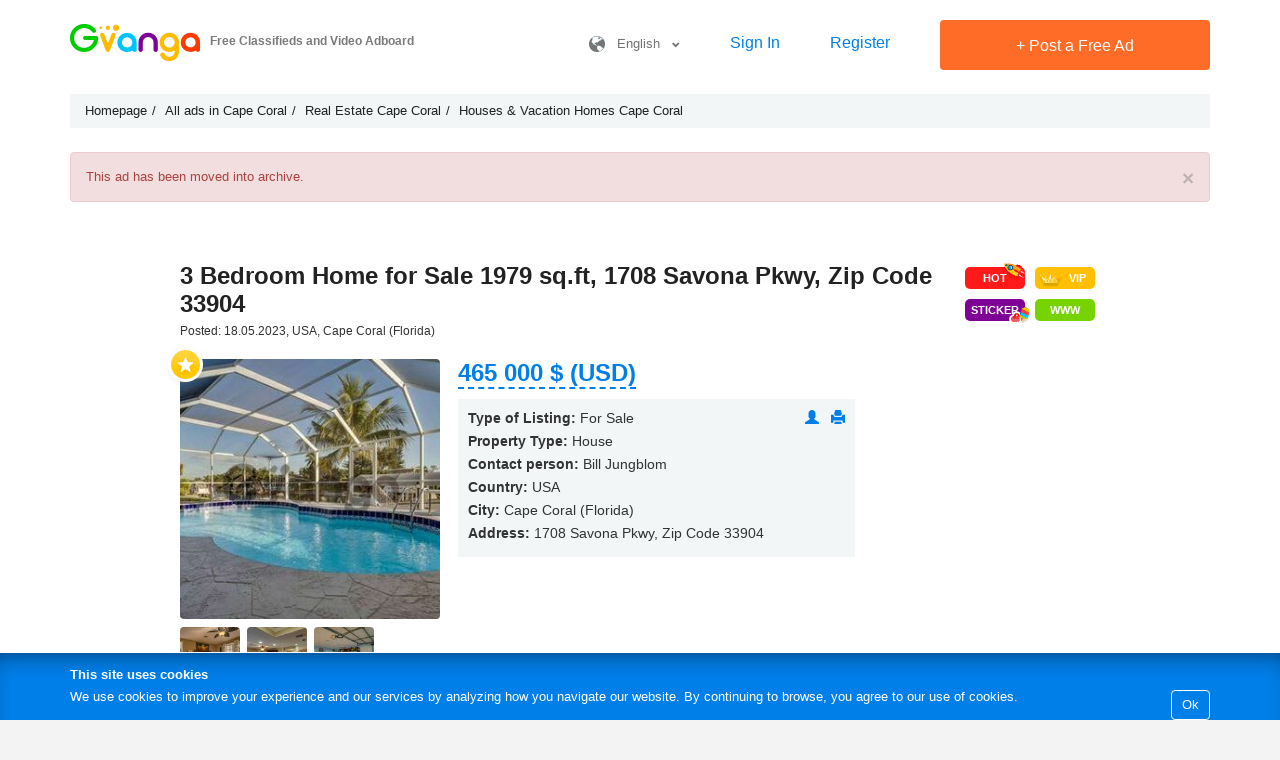

--- FILE ---
content_type: text/html; charset=UTF-8
request_url: https://gvanga.com/en/ad/3-bedroom-home-for-sale-1979-sq-ft-1708-savona-pkwy-zip-code-33904/
body_size: 6444
content:
<!DOCTYPE html><html lang="en"><head><meta http-equiv="content-type" content="text/html; charset=UTF-8"/><meta name="viewport" content="width=device-width, initial-scale=1.0, user-scalable=no"><meta http-equiv="X-UA-Compatible" content="IE=Edge"/><link rel="shortcut icon" href="/favicon.ico" type="image/x-icon"/><meta name="csrf-param" content="_csrf"><meta name="csrf-token" content="Btqj4MVHxdrVluLx8iq4cntfyuc9o5AehSXugN67705Vg5K0gQOViYDctKTBbI0lKBGaoG720lO8Yr7whN2oDQ=="><title>For sale House 3 bedroom, 1979.00 ft² in Cape Coral, USA 1708 Savona Pkwy, Zip Code 33904 on Gvanga.com  archived from 04.06.2023</title><meta name="description" content="For sale House 3 bedroom in Cape Coral, USA 1708 Savona Pkwy, Zip Code 33904, Price: 465000 $ (USD) – Buy property on Gvanga"><meta name="og:type" content="website"><meta name="og:title" content="For sale House 3 bedroom, 1979.00 ft² in Cape Coral, USA 1708 Savona Pkwy, Zip Code 33904 on Gvanga.com  archived from 04.06.2023"><meta name="og:description" content="For sale House 3 bedroom in Cape Coral, USA 1708 Savona Pkwy, Zip Code 33904, Price: 465000 $ (USD) – Buy property on Gvanga"><meta name="og:url" content="https://gvanga.com/en/ad/3-bedroom-home-for-sale-1979-sq-ft-1708-savona-pkwy-zip-code-33904/"><meta name="og:image" content="https://gvanga.com/img/a/en/preview/291457_3-bedroom-home-for-sale-1979-sq-ft-1708-savona-pkwy-zip-code-33904.jpg"><meta name="og:site_name" content="gvanga.com"><link href="/compressed/css-1dbd4b97da741e659a312fe89113c9e3.css" rel="stylesheet"><!--        <script data-ad-client="ca-pub-8100317599021973" async src="https://pagead2.googlesyndication.com/pagead/js/adsbygoogle.js"></script>--></head><body class="lang-en"><div class="wrap-0"><header class="new-header"><div class="main-block border-bottom"><div class="container-0"><div id="logo"><a href="https://gvanga.com/en/" rel="home"><img src="/img/logo.png?2" alt="GVANGA.COM" title="Free Classifieds and Video Adboard GVANGA.COM"></a><div class="h-main">Free Classifieds and Video Adboard</div></div><div class="main-controls-block"><a class="icon-phone-menu"></a><div class="main-controls"><div class="langs-box"><a class="lang" href="javascript:void(0)" title=""><i class="icon icon-lang"></i>&nbsp; &nbsp;English&nbsp; &nbsp;<span class="glyphicon glyphicon-chevron-down"></span></a><div class="langs"><a href="/es/" hreflang="es">Español</a><a href="/en/" hreflang="en">English</a><a href="/pt/" hreflang="pt">Português</a><a href="/ua/" hreflang="ua">Українська</a><a href="/de/" hreflang="de">Deutsch</a><a href="/se/" hreflang="se">Svenska</a><a href="/fr/" hreflang="fr">Français</a><a href="/cn/" hreflang="zh">中文</a><a href="/ru/" hreflang="ru">Русский</a></div></div><a class="sign-link" href="/en/login/" title="Sign In">Sign In</a><a class="sign-link" href="/en/site/signup/" title="Register">Register</a><a class="btn-0 btn-red btn-add-a" href="/en/create-ad/" title="Post a Free Ad"><span class="plus">+</span> Post a Free Ad</a></div></div></div></div></header><div class="container-0"><ul class="breadcrumb" itemscope itemtype="http://schema.org/BreadcrumbList"><li itemprop="itemListElement" itemscope itemtype="http://schema.org/ListItem"><a href="/en/" itemprop="item"><span itemprop="name">Homepage</span></a><meta itemprop="position" content="1"></li><li itemprop="itemListElement" itemscope itemtype="http://schema.org/ListItem"><a href="/en/usr/all/usa/florida/cape-coral/all/" itemprop="item"><span itemprop="name">All ads in Cape Coral</span></a><meta itemprop="position" content="2"></li><li itemprop="itemListElement" itemscope itemtype="http://schema.org/ListItem"><a href="/en/usa/florida/cape-coral/category/real-estate/1/" itemprop="item"><span itemprop="name">Real Estate Cape Coral</span></a><meta itemprop="position" content="3"></li><li itemprop="itemListElement" itemscope itemtype="http://schema.org/ListItem"><a href="/en/usa/florida/cape-coral/category/houses-vacation-homes/1/" itemprop="item"><span itemprop="name">Houses & Vacation Homes Cape Coral</span></a><meta itemprop="position" content="4"></li></ul></div><div class="container-0"><div id="w0-error-0" class="alert-danger alert fade in"><button type="button" class="close" data-dismiss="alert" aria-hidden="true">&times;</button>

This ad has been moved into archive.

</div></div><div class="container-0 pb-50"><div class="site-a"><section class="col-md-10 col-md-offset-1 card" itemscope itemtype="https://schema.org/Product"><div class="pull-right"><a class="btn-0 btn-hot" href="/en/account/promotion-hot/?id=57065" title="Top Ad" rel="nofollow"><i class="icon-hot"></i>HOT</a><a class="btn-0 btn-vip" href="/en/account/promotion-vip/?id=57065" title="Highlight Ad" rel="nofollow"><i class="icon-vip"></i>VIP</a><br><a class="btn-0 btn-sticker" href="/en/account/promotion-stickers-catalog/?ad_id=57065" title="Sticker" rel="nofollow"><i class="icon-sticker"></i>Sticker</a><a class="btn-0 btn-visit-site-sm" href="/en/account/promotion-btn-visit-site/?id=57065" title="&#039;Visit Website&#039; button" rel="nofollow">WWW</a></div><h1 itemprop="name">3 Bedroom Home for Sale 1979 sq.ft, 1708 Savona Pkwy, Zip Code 33904</h1><span itemprop="mpn" class="hidden">57065</span><span itemprop="description" class="hidden">Updated, turn key and ready to GO. This fine home is in move in condition. You can move into this home right away, or use it as a weeklyseasonalor monthly rental until you are ready to come enjoy yourself. Super close to river and gulf, with no bridge restrictions. Southern rear exposure, pool,...</span><div class="added-location">Posted: 18.05.2023, USA, Cape Coral (Florida)</div><div class="rating-text"><div itemprop="aggregateRating" itemscope itemtype="https://schema.org/AggregateRating"><meta itemprop="reviewCount" content="1"><meta itemprop="ratingValue" content="5"></div></div><article><div class="main-info-box"><div class="icon-round-star add-in-favorite" data-id="57065"></div><div class="imgs-box"><!--<div id="img-zoom" class="" data-src="https://gvanga.com/img/a/en/original/291457_3-bedroom-home-for-sale-1979-sq-ft-1708-savona-pkwy-zip-code-33904.jpg"></div>--><div class="img-box"><img class="open-gallery" itemprop="image" src="https://gvanga.com/img/a/en/preview/291457_3-bedroom-home-for-sale-1979-sq-ft-1708-savona-pkwy-zip-code-33904.jpg" alt="3 Bedroom Home for Sale 1979 sq.ft, 1708 Savona Pkwy, Zip Code 33904" style="width:100%"></div><div class="preview active"><a rel="gallery" class="fancybox hidden" title="3 Bedroom Home for Sale 1979 sq.ft, 1708 Savona Pkwy, Zip Code 33904" href="https://gvanga.com/img/a/en/original/291457_3-bedroom-home-for-sale-1979-sq-ft-1708-savona-pkwy-zip-code-33904.jpg"></a><img data-preview-src="https://gvanga.com/img/a/en/preview/291457_3-bedroom-home-for-sale-1979-sq-ft-1708-savona-pkwy-zip-code-33904.jpg" src="https://gvanga.com/img/a/en/thumbnail/291457_3-bedroom-home-for-sale-1979-sq-ft-1708-savona-pkwy-zip-code-33904.jpg" width="100" height="100" alt="3 Bedroom Home for Sale 1979 sq.ft, 1708 Savona Pkwy, Zip Code 33904 1" itemprop="image"></div><div class="preview "><a rel="gallery" class="fancybox hidden" title="3 Bedroom Home for Sale 1979 sq.ft, 1708 Savona Pkwy, Zip Code 33904" href="https://gvanga.com/img/a/en/original/291458_3-bedroom-home-for-sale-1979-sq-ft-1708-savona-pkwy-zip-code-33904.jpg"></a><img data-preview-src="https://gvanga.com/img/a/en/preview/291458_3-bedroom-home-for-sale-1979-sq-ft-1708-savona-pkwy-zip-code-33904.jpg" src="https://gvanga.com/img/a/en/thumbnail/291458_3-bedroom-home-for-sale-1979-sq-ft-1708-savona-pkwy-zip-code-33904.jpg" width="100" height="100" alt="3 Bedroom Home for Sale 1979 sq.ft, 1708 Savona Pkwy, Zip Code 33904 2" itemprop="image"></div><div class="preview "><a rel="gallery" class="fancybox hidden" title="3 Bedroom Home for Sale 1979 sq.ft, 1708 Savona Pkwy, Zip Code 33904" href="https://gvanga.com/img/a/en/original/291459_3-bedroom-home-for-sale-1979-sq-ft-1708-savona-pkwy-zip-code-33904.jpg"></a><img data-preview-src="https://gvanga.com/img/a/en/preview/291459_3-bedroom-home-for-sale-1979-sq-ft-1708-savona-pkwy-zip-code-33904.jpg" src="https://gvanga.com/img/a/en/thumbnail/291459_3-bedroom-home-for-sale-1979-sq-ft-1708-savona-pkwy-zip-code-33904.jpg" width="100" height="100" alt="3 Bedroom Home for Sale 1979 sq.ft, 1708 Savona Pkwy, Zip Code 33904 3" itemprop="image"></div><div class="preview "><a rel="gallery" class="fancybox hidden" title="3 Bedroom Home for Sale 1979 sq.ft, 1708 Savona Pkwy, Zip Code 33904" href="https://gvanga.com/img/a/en/original/291460_3-bedroom-home-for-sale-1979-sq-ft-1708-savona-pkwy-zip-code-33904.jpg"></a><img data-preview-src="https://gvanga.com/img/a/en/preview/291460_3-bedroom-home-for-sale-1979-sq-ft-1708-savona-pkwy-zip-code-33904.jpg" src="https://gvanga.com/img/a/en/thumbnail/291460_3-bedroom-home-for-sale-1979-sq-ft-1708-savona-pkwy-zip-code-33904.jpg" width="100" height="100" alt="3 Bedroom Home for Sale 1979 sq.ft, 1708 Savona Pkwy, Zip Code 33904 4" itemprop="image"></div></div><div class="main-info" itemprop="offers" itemscope itemtype="https://schema.org/Offer"><meta itemprop="price" content="465000"/><meta itemprop="priceCurrency" content="USD"/><meta itemprop="priceValidUntil" content="2023-06-03"><link itemprop="availability" href="https://schema.org/OutOfStock"><meta itemprop="url" content="https://gvanga.com/en/ad/3-bedroom-home-for-sale-1979-sq-ft-1708-savona-pkwy-zip-code-33904/"><div class="price"><b>465&nbsp;000&nbsp;$ (USD)</b><div class="convert-currency"><ul><li data-code="2" title="Dollar (USD)">465&nbsp;000&nbsp;$ (USD)</li><li data-code="17" title="Indian Rupee (INR)">42&nbsp;632&nbsp;418.24&nbsp;₹ (INR)</li><li data-code="3" title="Euro (EUR)">392&nbsp;281.44&nbsp;€</li><li data-code="18" title="Philippine Peso (PHP)">27&nbsp;387&nbsp;349.59&nbsp;₱</li><li data-code="20" title="Bitcoin (BTC)">5.9022&nbsp;<img class="price-curr BTC" src="/img/currency/btc.png" title="Bitcoin (BTC)" alt="BTC"/>&nbsp;(BTC)</li><li data-code="34" title="Ethereum (ETH)">189.9153&nbsp;<img class="price-curr ETH" src="/img/currency/eth.png" title="Ethereum (ETH)" alt="ETH"/>&nbsp;(ETH)</li><li data-code="36" title="Tether (USDT)">465&nbsp;000&nbsp;<img class="price-curr USDT" src="/img/currency/usdt.png" title="Tether (USDT)" alt="USDT"/>&nbsp;(USDT)</li><li data-code="35" title="Solana (SOL)">4&nbsp;420.1521&nbsp;<img class="price-curr SOL" src="/img/currency/sol.png" title="Solana (SOL)" alt="SOL"/>&nbsp;(SOL)</li><li data-code="19" title="South African Rand (ZAR)">7&nbsp;506&nbsp;722.29&nbsp;R</li><li data-code="32" title="Thai Baht (THB)">14&nbsp;672&nbsp;281.03&nbsp;฿ (THB)</li><li data-code="8" title="Pound sterling (GBP)">339&nbsp;614.61&nbsp;£</li><li data-code="30" title="Brazilian real
 (BRL)">2&nbsp;445&nbsp;295.62&nbsp;R$</li><li data-code="22" title="United Arab Emirates Dirham (AED)">1&nbsp;707&nbsp;712.50&nbsp;د.إ</li><li data-code="24" title="Mexican Peso (MXN)">8&nbsp;121&nbsp;691.20&nbsp;$ (MXN)</li><li data-code="9" title="Canadian dollar (CAD)">633&nbsp;539.24&nbsp;C$</li><li data-code="21" title="Saudi Arabian Riyal (SAR)">1&nbsp;744&nbsp;257.33&nbsp;﷼</li><li data-code="12" title="Australian dollar (AUD)">668&nbsp;103.64&nbsp;A$</li><li data-code="1" title="Grivna (UAH)">20&nbsp;084&nbsp;430.66&nbsp;UAH</li><li data-code="4" title="Ruble (RUB)">35&nbsp;391&nbsp;503.79&nbsp;RUB</li><li data-code="13" title="New Zealand dollar (NZD)">772&nbsp;297.12&nbsp;$ (NZD)</li><li data-code="28" title="Dominican peso (DOP)">29&nbsp;178&nbsp;745.27&nbsp;RD$ (DOP)</li><li data-code="27" title="Colombian peso
 (COP)">1&nbsp;706&nbsp;408&nbsp;722.18&nbsp;$ (COP)</li><li data-code="23" title="Argentine peso (ARS)">673&nbsp;928&nbsp;953.09&nbsp;$ (ARS)</li><li data-code="16" title="Swedish Krona (SEK)">4&nbsp;150&nbsp;311.17&nbsp;kr (SEK)</li><li data-code="14" title="Hong Kong dollar (HKD)">3&nbsp;631&nbsp;626.49&nbsp;元</li><li data-code="6" title="Kazakhstan tenge (KZT)">233&nbsp;907&nbsp;071.10&nbsp;KZT</li><li data-code="15" title="Norwegian Krone (NOK)">4&nbsp;483&nbsp;994.61&nbsp;kr (NOK)</li><li data-code="11" title="Swiss frank (CHF)">359&nbsp;285.97&nbsp;₣</li><li data-code="7" title="Israeli Shekel (ILS)">1&nbsp;437&nbsp;140.59&nbsp;₪</li><li data-code="25" title="Chilean peso (CLP)">402&nbsp;889&nbsp;223.08&nbsp;$ (CLP)</li><li data-code="26" title="Costa Rican Colon (CRC)">230&nbsp;299&nbsp;629.17&nbsp;₡ (CRC)</li><li data-code="31" title="Chinese Yuan (CNY)">3&nbsp;232&nbsp;563.97&nbsp;圓</li><li data-code="10" title="Yen (JPY)">71&nbsp;956&nbsp;515.54&nbsp;円</li><li data-code="5" title="Belarusian ruble (BYN)">1&nbsp;334&nbsp;694.58&nbsp;BYR</li><li data-code="29" title="Venezuelan bolivar (VEF)">136&nbsp;628&nbsp;780&nbsp;000.00&nbsp;Bs (VEF)</li></ul></div></div><div class="clearfix"></div><div class="user"><div class="pull-right"><a href="/en/profile/184471/" title="User Profile" rel="nofollow"><span class="glyphicon glyphicon-user"></span></a>
                                        &nbsp;
                                        <a href="/en/print/ad/?id=57065&format=pdf" title="Download this Ad in PDF format" rel="nofollow"><span class="glyphicon glyphicon-print"></span></a></div><ul><li><span>Type of Listing:</span> For Sale</li><li><span>Property Type:</span> House</li><li><span>Contact person:</span>&nbsp;<i>Bill Jungblom</i></li><li><span>Country:</span> USA</li><li><span>City:</span> Cape Coral (Florida)</li><li><span>Address:</span> 1708 Savona Pkwy, Zip Code 33904</li><li class="show-after-show-phone">Please inform the advertiser that you found this ad on GVANGA.COM</li><li></li></ul></div></div><div class="clearfix"></div></div><div class="pull-right"><div class="more-info"><ul class="tabs"><li class="active"><a href="#description">Description</a></li><li><a href="#map">View Map</a></li><li><a href="#reviews">Feedback</a></li></ul><a class="tab-h" href="#description">Description <span class="glyphicon glyphicon-chevron-down t-h-arrow"></span></a><div id="description" class="tab-box"><p>Updated, turn key and ready to GO. This fine home is in move in condition. You can move into this home right away, or use it as a weeklyseasonalor monthly rental until you are ready to come enjoy yourself. Super close to river and gulf, with no bridge restrictions. Southern rear exposure, pool, boat lift and dock, plus a large deck and screened lanai in back yard. Beautiful paver circle driveway and patio dock. It will also be partially furnished. Owner has not ever used home as a rental property. <br /></p><hr><div class="col-sm-6">Market Type: Resale property</div><div class="col-sm-6">Posting as: Owner</div><div class="clearfix"></div><hr><h4 class="pl15 h-area">Size</h4><hr><div class="block-area"><div class="col-sm-6">Living Area: 1 979.00 ft²</div><div class="col-sm-6">Land size: 0.23 acres</div></div><div class="clearfix"></div><hr><h4 class="pl15 h-general_characteristic">Property Details</h4><hr><div class="block-general_characteristic"><div class="col-sm-6">Bedrooms: 3</div><div class="col-sm-6">Bathrooms: 2</div></div><div class="clearfix"></div><hr><h4 class="pl15 h-addition_options">Features</h4><hr><div class="block-addition_options"><div class="col-sm-6">Refrigerator: <span class="glyphicon glyphicon-ok text-success"></span></div><div class="col-sm-6">Washing machine: <span class="glyphicon glyphicon-ok text-success"></span></div></div><div class="clearfix"></div><hr><h4 class="pl15 h-addition_conditions">Additional conditions</h4><hr><div class="block-addition_conditions"><div class="col-sm-6">Parking spaces: 4</div></div></div><a href="#map" class="tab-h ">View Map <span class="glyphicon glyphicon-chevron-down t-h-arrow"></span></a><div id="map" class="tab-box">
            USA, Cape Coral (Florida), 1708 Savona Pkwy, Zip Code 33904            <div id="realty-map" data-lat="26.581020000000000" data-lng="-81.939207000000000" data-content="3 Bedroom Home for Sale 1979 sq.ft, 1708 Savona Pkwy, Zip Code 33904" data-title="3 Bedroom Home for Sale 1979 sq.ft, 1708 Savona Pkwy, Zip Code 33904">...</div></div><a class="tab-h" href="#reviews">Feedback <span class="glyphicon glyphicon-chevron-down t-h-arrow"></span></a><div id="reviews" class="tab-box"><div class="alert-danger alert">To leave a feedback please <a href="/en/login/">sign in</a> or <a href="/en/site/signup/">register</a>.</div></div></div><div class="clearfix"></div><hr class="clearfix"><br><hr class="clearfix"><a href="/en/usa/florida/any/category/houses-vacation-homes/1/" target="_blank">Browse all classified ads in category Houses & Vacation Homes in Florida</a><hr class="clearfix"></article></section></div></div></div><div id="go-up"><span>&#8679;</span></div><div id="cookie-box"><div><b>This site uses cookies</b><a class="btn-blue">Ok</a>We use cookies to improve your experience and our services by analyzing how you navigate our website. By continuing to browse, you agree to our use of cookies.    </div></div><footer ><div class="container-0"><div class="footer-links"><div class="f-col f-col-first"><div class="title">About us &nbsp; <span class="glyphicon glyphicon-chevron-down"></span></div><ul><li><a href="/en/page/how-it-works/">How It Works</a></li><li><a href="/en/page/terms-of-use-and-posting-policy/">Terms of Use and Posting Policy</a></li><li><a href="/en/page/payment-and-refund-policy/">Payment and Refund Policy</a></li><li><a href="/en/page/privacy-policy/" rel="nofollow">Privacy Policy</a></li><li><a href="/en/feedback/">Contact Us</a></li></ul></div><div class="f-col f-col-second"><div class="title">For Business &nbsp; <span class="glyphicon glyphicon-chevron-down"></span></div><ul><li><a href="/en/page/xml-bulk-upload-service-for-real-estate-agencies-automatic-import-property-listings-to-gvanga/">Bulk upload Property Ads for Real Estate Agencies</a></li><li><a href="/en/page/bulk-upload-car-listings-for-auto-dealers/">Bulk upload Car Ads for Auto Dealers</a></li><li><a href="/en/page/bulk-import-service-for-product-ads-on-gvanga-upload-your-ads-via-xml-feed/">  Bulk upload Product Listing Ads for Online Stores</a></li><li><a href="/en/page/promoting-ads/">Promoting Ads</a></li></ul></div><div class="f-col"><div class="title">&nbsp;</div><ul></ul><ul class="visible"><li><a href="/en/articles/advertising-features/1/">Helpful Articles</a></li></ul></div><div class="f-col f-col-last"><div class="title"></div><div class="social-links"><a href="https://t.me/gvanga" target="_blank"><i class="icon-telegram"></i></a></div><br><div class="footer-logo"><a href="https://gvanga.com/en/" rel="home"><span class="icon-logo"></span>Free Classifieds and Video Adboard</a></div><br><div class="langs-box"><a class="lang" href="javascript:void(0)" title=""><i class="icon icon-lang"></i>&nbsp; &nbsp;English&nbsp; &nbsp;<span class="glyphicon glyphicon-chevron-down"></span></a><div class="langs"><a href="/es/" hreflang="es">Español</a><a href="/en/" hreflang="en">English</a><a href="/pt/" hreflang="pt">Português</a><a href="/ua/" hreflang="ua">Українська</a><a href="/de/" hreflang="de">Deutsch</a><a href="/se/" hreflang="se">Svenska</a><a href="/fr/" hreflang="fr">Français</a><a href="/cn/" hreflang="zh">中文</a><a href="/ru/" hreflang="ru">Русский</a></div></div></div><div class="clearfix"></div></div><div class="popular-main-box hidden-xs hidden-sm"><div class="item"><a href="/en/popular/">Popular Searches</a></div><div class="item"><a class="open-list">Top Categories</a><div class="list"><div><ul><li><a href="/en/usa/any/any/category/houses-vacation-homes/1/">Houses & Vacation Homes</a></li><li><a href="/en/usa/any/any/category/land/1/">Land</a></li><li><a href="/en/usa/any/any/category/real-estate/1/">Real Estate</a></li><li><a href="/en/usa/any/any/category/apartments-condos/1/">Apartments & Condos</a></li><li><a href="/en/usa/any/any/category/dogs-puppies/1/">Dogs & Puppies</a></li><li><a href="/en/usa/any/any/category/accounting-auditing-services/1/">Accounting, auditing services</a></li><li><a href="/en/usa/any/any/category/web-design-development/1/">Web Design & Development</a></li><li><a href="/en/usa/any/any/category/business-services/1/">Business services</a></li><li><a href="/en/usa/any/any/category/services/1/">Services</a></li><li><a href="/en/usa/any/any/category/cars/1/">Cars</a></li><li><a href="/en/usa/any/any/category/educational-services/1/">Educational services</a></li><li><a href="/en/usa/any/any/category/cleaning-services/1/">Cleaning Services</a></li><li><a href="/en/usa/any/any/category/pets-plants/1/">Pets & Plants</a></li><li><a href="/en/usa/any/any/category/jobs/1/">Jobs</a></li><li><a href="/en/usa/any/any/category/jobs-employment/1/">Jobs & Employment</a></li><li><a href="/en/usa/any/any/category/web-sites-services/1/">Web Sites & Services</a></li><li><a href="/en/usa/any/any/category/transport-services-logistics-transportation/1/">Transport services, logistics, transportation</a></li><li><a href="/en/usa/any/any/category/other-animals/1/">Other animals</a></li><li><a href="/en/usa/any/any/category/birds/1/">Birds</a></li><li><a href="/en/usa/any/any/category/pet-services/1/">Pet Services</a></li><li><a href="/en/usa/any/any/category/phones-mobiles-accessories/1/">Phones, Mobiles & Accessories</a></li><li><a href="/en/usa/any/any/category/financial-services/1/">Financial services</a></li><li><a href="/en/usa/any/any/category/cats-kittens/1/">Cats & Kittens</a></li><li><a href="/en/usa/any/any/category/computers-laptops-hardware/1/">Computers, Laptops & Hardware</a></li><li><a href="/en/usa/any/any/category/health-beauty-products/1/">Health & Beauty</a></li></ul></div></div></div><div class="item"><a class="open-list">Top Cities</a><div class="list"><div><ul><li><a href="/en/usr/all/usa/florida/miami/all/">Free classified ads in Miami</a></li><li><a href="/en/usr/all/usa/new-york/new-york-city/all/">Free classified ads in New York City</a></li><li><a href="/en/usr/all/usa/florida/tampa/all/">Free classified ads in Tampa</a></li><li><a href="/en/usr/all/usa/florida/cape-coral/all/">Free classified ads in Cape Coral</a></li></ul></div></div></div></div><p class="prohibited">Scraping Web Site content is prohibited | GVANGA.COM 2015-2026 &copy;.<br></p><div class="clearfix"></div></div></footer><!-- Google tag (gtag.js) --><script async src="https://www.googletagmanager.com/gtag/js?id=G-CBCGYE63SZ"></script><script>window.dataLayer = window.dataLayer || [];function gtag(){dataLayer.push(arguments);}gtag('js', new Date());gtag('config', 'G-CBCGYE63SZ');</script><script src="/en/js/redesign/config.js?v=81bd5b7624135524406dd2cd13cfd79d0b13b2ca"></script><script src="//ajax.googleapis.com/ajax/libs/jquery/2.1.3/jquery.min.js"></script><script src="/compressed/js-2de5811ef0b615b48508b5031129516a.js"></script><script>jQuery(function ($) {
jQuery('#w0-error-0').alert();
});</script><link href="//ajax.googleapis.com/ajax/libs/jqueryui/1.11.4/themes/smoothness/jquery-ui.min.css" rel="stylesheet" type="text/css"></body></html>